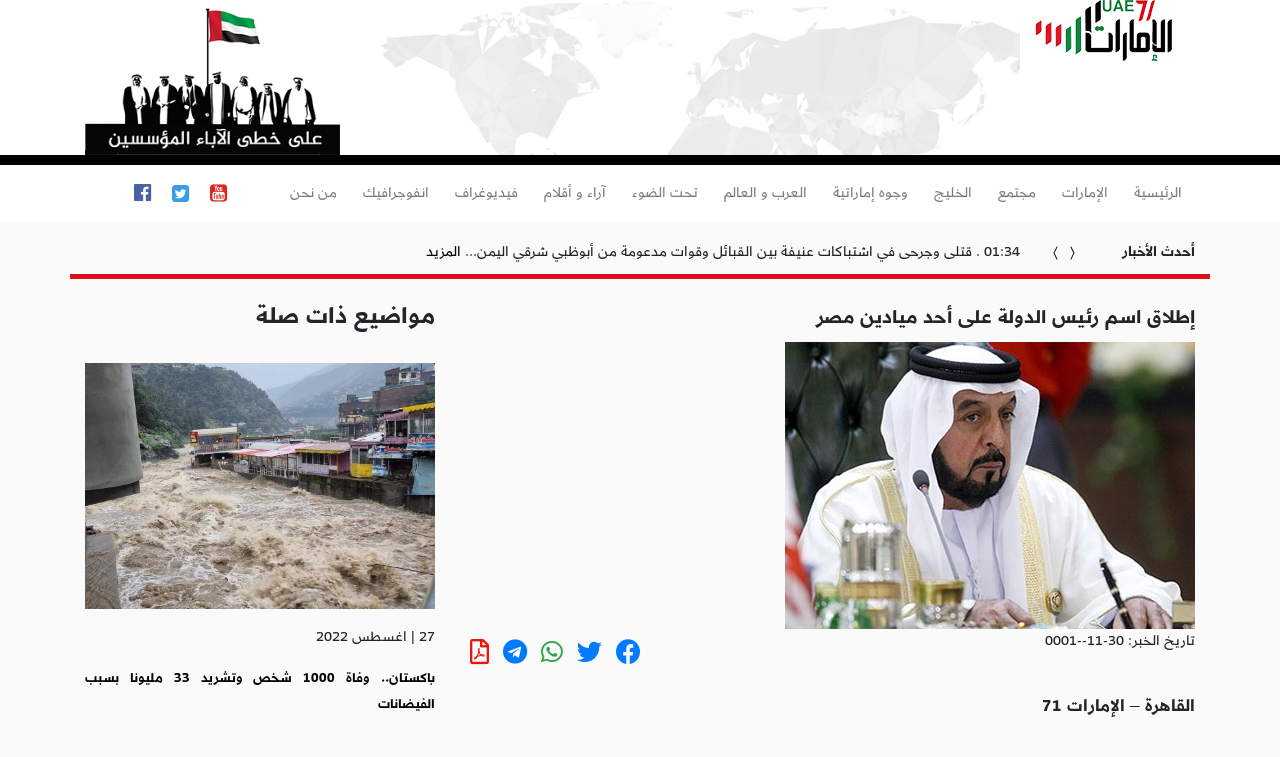

--- FILE ---
content_type: text/javascript
request_url: https://uae71.com/assets/site/js/jquery.bootstrap.newsbox.min.js
body_size: 1291
content:

if(typeof Object.create!=="function"){Object.create=function(b){function a(){}a.prototype=b;return new a()}}(function(b,a,f,e){var c={init:function(g,h){var d=this;d.elem=h;d.$elem=b(h);d.newsTagName=d.$elem.find(":first-child").prop("tagName");d.newsClassName=d.$elem.find(":first-child").attr("class");d.timer=null;d.resizeTimer=null;d.animationStarted=false;d.isHovered=false;if(typeof g==="string"){if(console){console.error("String property override is not supported")}throw ("String property override is not supported")}else{d.options=b.extend({},b.fn.bootstrapNews.options,g);d.prepareLayout();if(d.options.autoplay){d.animate()}if(d.options.navigation){d.buildNavigation()}if(typeof d.options.onToDo==="function"){d.options.onToDo.apply(d,arguments)}}},prepareLayout:function(){var g=this;b(g.elem).find("."+g.newsClassName).on("mouseenter",function(){g.onReset(true)});b(g.elem).find("."+g.newsClassName).on("mouseout",function(){g.onReset(false)});b.map(g.$elem.find(g.newsTagName),function(i,h){if(h>g.options.newsPerPage-1){b(i).hide()}else{b(i).show()}});if(g.$elem.find(g.newsTagName).length<g.options.newsPerPage){g.options.newsPerPage=g.$elem.find(g.newsTagName).length}var d=0;b.map(g.$elem.find(g.newsTagName),function(i,h){if(h<g.options.newsPerPage){d=parseInt(d)+parseInt(b(i).height())+10}});b(g.elem).css({"overflow-y":"hidden",height:d});b(a).resize(function(){if(g.resizeTimer!==null){clearTimeout(g.resizeTimer)}g.resizeTimer=setTimeout(function(){g.prepareLayout()},200)})},findPanelObject:function(){var d=this.$elem;while(d.parent()!==e){d=d.parent();if(d.parent().hasClass("panel")){return d.parent()}}return e},buildNavigation:function(){var d=this.findPanelObject();if(d){var h='<ul class="pagination pull-right" style="margin: 0px;"><li><a href="#" class="prev"><svg class="bi bi-chevron-compact-right" width="1em" height="1em" viewBox="0 0 16 16" fill="currentColor" xmlns="http://www.w3.org/2000/svg"><path fill-rule="evenodd" d="M6.776 1.553a.5.5 0 01.671.223l3 6a.5.5 0 010 .448l-3 6a.5.5 0 11-.894-.448L9.44 8 6.553 2.224a.5.5 0 01.223-.671z" clip-rule="evenodd"/></svg></a></li><li><a href="#" class="next"><svg class="bi bi-chevron-compact-left" width="1em" height="1em" viewBox="0 0 16 16" fill="currentColor" xmlns="http://www.w3.org/2000/svg"><path fill-rule="evenodd" d="M9.224 1.553a.5.5 0 01.223.67L6.56 8l2.888 5.776a.5.5 0 11-.894.448l-3-6a.5.5 0 010-.448l3-6a.5.5 0 01.67-.223z" clip-rule="evenodd"/></svg></a></li></ul><div class="clearfix"></div>';var i=b(d).find(".panel-footer")[0];if(i){b(i).append(h)}else{b(d).append('<div class="panel-footer">'+h+"</div>")}var g=this;b(d).find(".prev").on("click",function(j){j.preventDefault();g.onPrev()});b(d).find(".next").on("click",function(j){j.preventDefault();g.onNext()})}},onStop:function(){},onPause:function(){var d=this;d.isHovered=true;if(this.options.autoplay&&d.timer){clearTimeout(d.timer)}},onReset:function(d){var g=this;if(g.timer){clearTimeout(g.timer)}if(g.options.autoplay){g.isHovered=d;g.animate()}},animate:function(){var d=this;d.timer=setTimeout(function(){if(!d.options.pauseOnHover){d.isHovered=false}if(!d.isHovered){if(d.options.direction==="up"){d.onNext()}else{d.onPrev()}}},d.options.newsTickerInterval)},onPrev:function(){var d=this;if(d.animationStarted){return false}d.animationStarted=true;var g="<"+d.newsTagName+' style="display:none;" class="'+d.newsClassName+'">'+b(d.$elem).find(d.newsTagName).last().html()+"</"+d.newsTagName+">";b(d.$elem).prepend(g);b(d.$elem).find(d.newsTagName).first().slideDown(d.options.animationSpeed,function(){b(d.$elem).find(d.newsTagName).last().remove()});b(d.$elem).find(d.newsTagName+":nth-child("+parseInt(d.options.newsPerPage+1)+")").slideUp(d.options.animationSpeed,function(){d.animationStarted=false;d.onReset(d.isHovered)});b(d.elem).find("."+d.newsClassName).on("mouseenter",function(){d.onReset(true)});b(d.elem).find("."+d.newsClassName).on("mouseout",function(){d.onReset(false)})},onNext:function(){var d=this;if(d.animationStarted){return false}d.animationStarted=true;var g="<"+d.newsTagName+' style="display:none;" class='+d.newsClassName+">"+b(d.$elem).find(d.newsTagName).first().html()+"</"+d.newsTagName+">";b(d.$elem).append(g);b(d.$elem).find(d.newsTagName).first().slideUp(d.options.animationSpeed,function(){b(this).remove()});b(d.$elem).find(d.newsTagName+":nth-child("+parseInt(d.options.newsPerPage+1)+")").slideDown(d.options.animationSpeed,function(){d.animationStarted=false;d.onReset(d.isHovered)});b(d.elem).find("."+d.newsClassName).on("mouseenter",function(){d.onReset(true)});b(d.elem).find("."+d.newsClassName).on("mouseout",function(){d.onReset(false)})}};b.fn.bootstrapNews=function(d){return this.each(function(){var g=Object.create(c);g.init(d,this)})};b.fn.bootstrapNews.options={newsPerPage:4,navigation:true,autoplay:true,direction:"up",animationSpeed:"normal",newsTickerInterval:4000,pauseOnHover:true,onStop:null,onPause:null,onReset:null,onPrev:null,onNext:null,onToDo:null}})(jQuery,window,document);